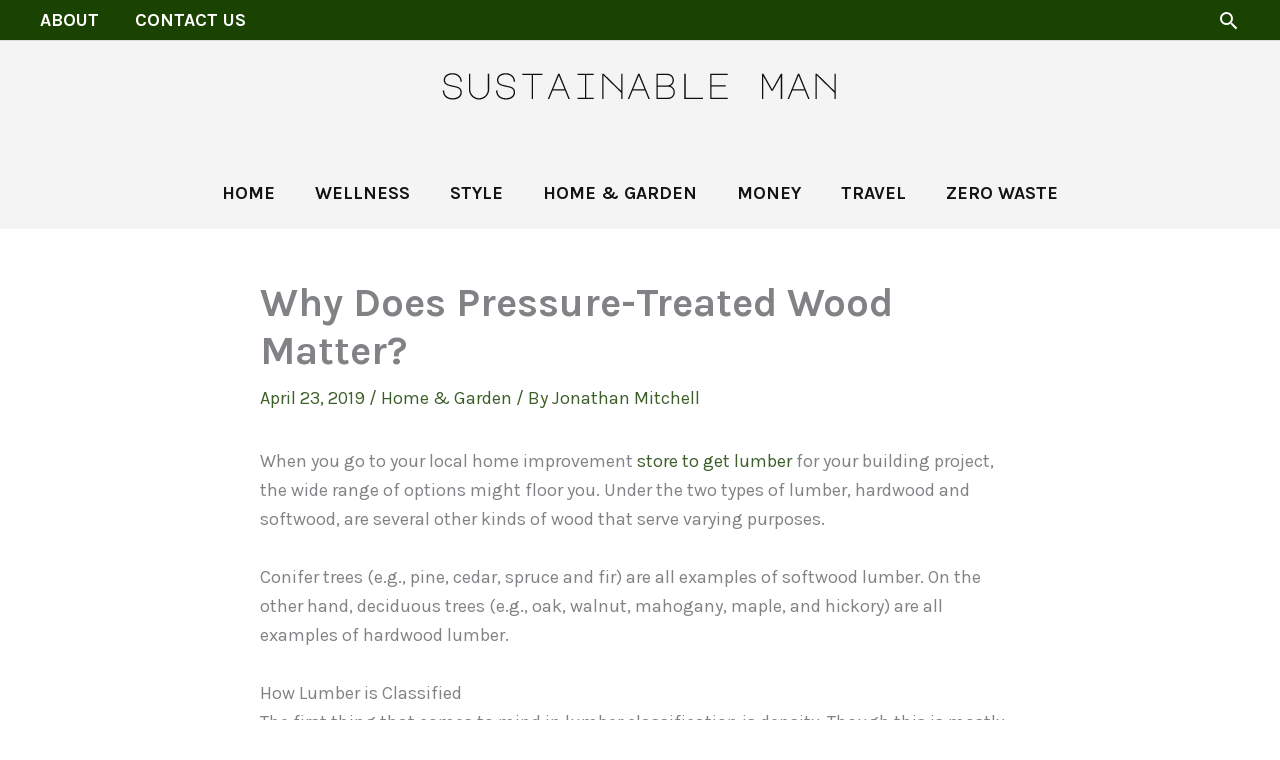

--- FILE ---
content_type: text/html; charset=utf-8
request_url: https://www.google.com/recaptcha/api2/aframe
body_size: 267
content:
<!DOCTYPE HTML><html><head><meta http-equiv="content-type" content="text/html; charset=UTF-8"></head><body><script nonce="BUCCjN0EsMvfOTsw5u6MUw">/** Anti-fraud and anti-abuse applications only. See google.com/recaptcha */ try{var clients={'sodar':'https://pagead2.googlesyndication.com/pagead/sodar?'};window.addEventListener("message",function(a){try{if(a.source===window.parent){var b=JSON.parse(a.data);var c=clients[b['id']];if(c){var d=document.createElement('img');d.src=c+b['params']+'&rc='+(localStorage.getItem("rc::a")?sessionStorage.getItem("rc::b"):"");window.document.body.appendChild(d);sessionStorage.setItem("rc::e",parseInt(sessionStorage.getItem("rc::e")||0)+1);localStorage.setItem("rc::h",'1768681424760');}}}catch(b){}});window.parent.postMessage("_grecaptcha_ready", "*");}catch(b){}</script></body></html>